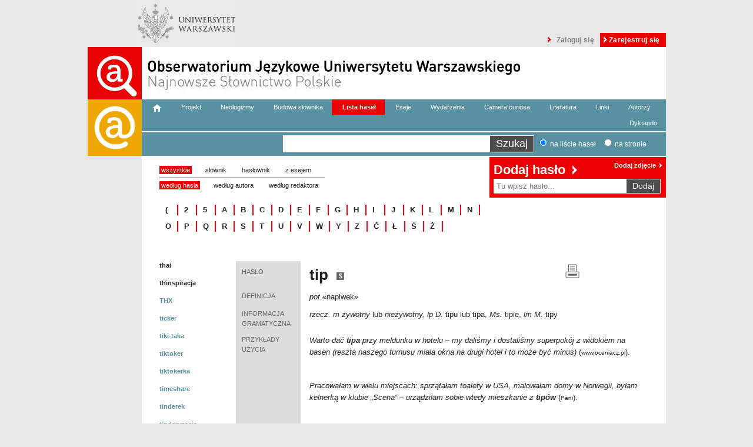

--- FILE ---
content_type: text/html
request_url: https://nowewyrazy.uw.edu.pl/haslo/tip.html
body_size: 7266
content:
<!DOCTYPE html>
<!--[if lt IE 7]>      <html class="no-js lt-ie9 lt-ie8 lt-ie7"> <![endif]-->
<!--[if IE 7]>         <html class="no-js lt-ie9 lt-ie8"> <![endif]-->
<!--[if IE 8]>         <html class="no-js lt-ie9"> <![endif]-->
<!--[if gt IE 8]><!--> <html class="no-js"> <!--<![endif]-->
    <head>
        <meta charset="utf-8">
        <meta http-equiv="X-UA-Compatible" content="IE=edge,chrome=1">
        <title>OJ UW  - tip</title>
        <meta name="description" content="">
        <meta name="viewport" content="width=device-width">
        <link rel="stylesheet" href="https://code.jquery.com/ui/1.9.1/themes/base/jquery-ui.css" />
        
                    <link rel="stylesheet" href="../css/ff9695f.css" />
                <script type="text/javascript">
            var NSP = NSP || {};
            NSP.base_path = '';
            NSP.homepage_url = '/';
        </script>
                    <script type="text/javascript" src="../js/03917ae.js"></script>
        
        <style>
            .site.floated{
                padding-left: 0px !important;
                width:983px !important;
                margin-top: 0px !important;
                display: flex !important;
            
            }

            .logo-pjuw img {
                margin: 0;
                width: 92px;
                height: 96px !important;
            }

.overlay {
    display: none;
    position: fixed;
    top: 0;
    left: 0;
    width: 100%;
    height: 100%;
    background-color: rgba(0, 0, 0, 0.7);
    z-index: 99999;
}

.overlay-content {
    text-align: center;
    position: absolute;
    top: 50%;
    left: 50%;
    transform: translate(-50%, -50%);
    background-color: #fff;
    padding: 20px;
    border-radius: 10px;
}

.overlay h1 {
    font-size: 24px;
}

.overlay p {
    font-size: 18px;
}

.close-button {
    position: absolute;
    top: 10px;
    right: 10px;
    font-size: 24px;
    cursor: pointer;
    color: #000;
}
        </style>
    </head>
    <body>
<script>
document.addEventListener("DOMContentLoaded", function () {
        const overlay = document.getElementById("overlay");
        const closeButton = document.getElementById("close-button");

        // Show the overlay
        overlay.style.display = "block";

        // Function to close the overlay
        function closeOverlay() {
            overlay.style.display = "none";
        }

        // Close the overlay when the "X" button is clicked
        closeButton.addEventListener("click", closeOverlay);

        // Set a timeout to hide the overlay after 3 seconds
        setTimeout(function () {
            closeOverlay();
        }, 5000);
    });
</script>
 <div class="overlay" id="overlay">
            <div class="overlay-content">
                <span class="close-button" id="close-button" onclick="closeOverlay()">&times;</span>
             <a href="https://obserwatoriumjezykowe.uw.edu.pl/"><img src="https://nowewyrazy.uw.edu.pl/haslo/link.jpg" width="600px" style="margin:10px;"></a>
            </div>
        </div>

        <div id="fb-root"></div>

        <div id="fb-root"></div>
<script type="text/javascript">
window.fbAsyncInit = function() {
  FB.init({"appId":"745684746274086","xfbml":true,"oauth":true,"status":false,"cookie":true,"logging":false,"channelUrl":"https:\/\/nowewyrazy.uw.edu.pl\/channel.html"});
  onFbInit();
};

(function() {
  var e = document.createElement('script');
  e.src = document.location.protocol + "\/\/connect.facebook.net\/en_US\/all.js";
  e.async = true;
  document.getElementById('fb-root').appendChild(e);
}());
</script>




        <script>



            function onFbInit() {
                                    if (typeof(FB) != 'undefined' && FB != null) {
                        FB.Event.subscribe('auth.statusChange', function(response) {
                            if (response.session || response.authResponse) {


                                window.location.href = "/facebook_login_check?access_token=" + response.authResponse.accessToken;
                            } else {

                            }
                        });
                    }
                            }
        </script>
        <div class="site">
            <div id="top">
                <ul id="top-logos">
                    <li><a target="_blank" href="http://www.uw.edu.pl/"><img src="../bundles/nspweb/images/uw-logo.png%3Fv=1518442700"/></a></li>
                </ul>
                <ul id="top-user-menu">
                                                                <li id="login-btn"><a href="../login.html">Zaloguj się</a></li>
                        <li id="register-btn"><a href="https://nowewyrazy.uw.edu.pl/register/">Zarejestruj się</a></li>
                                        
                </ul>
                <div class="cb"></div>
                <div id="top-header">
                    <a class="fl" href="../index.html"><img src="../bundles/nspweb/images/logo.png"/></a>
                    <div id="top-banner" class="fl">
                                            <img src="../bundles/nspweb/images/logo_ojuw.png" alt="NAJNOWSZE SŁOWNICTWO POLSKIE"/>
                    </div>
                </div>
            </div>
        </div>
        <div class="site floated">
            <a class="logo-pjuw" href="https://www.poradniajezykowa.uw.edu.pl" title="PORADNIA JĘZYKOWA UW" target="_blank">
                <img src="../plikizew/logo_PJUW_short.png" style="width: 92px; height: auto; display: inline-block !important;"alt="PORADNIA JĘZYKOWA UW"/>
            </a>
            <div id="site-content" >
                <div id="login-register-box">
                    <a  href="tip.html#" class="close">Zamknij</a>
                    <div id="register-box">
                        <h3>Nowi Użytkownicy</h3>
                        <div class="slogan">Dołącz do Obserwatorium!</div>
                        <div class="info">Tylko zalogowani użytkownicy mogą dodawać hasła, komentarze i zdjęcia.</div>

                        <div class="facebook-login"><fb:login-button show-faces="false" width="" max-rows="1" scope="email" registration-url="" size="medium" autologoutlink="false">Zaloguj się</fb:login-button>
 <span class="txt">Zarejestruj się przy pomocy Facebooka.</span></div>
                        <div class="or">lub</div>
                        <a class="register-btn" href="https://nowewyrazy.uw.edu.pl/register/">Zarejestruj się tutaj</a>

                    </div>

                    <div id="login-box">
                        <h3>Obecni Użytkownicy</h3>
                        <div class="slogan">Zaloguj się na swoje konto</div>

                        <div class="facebook-login"><fb:login-button show-faces="false" width="" max-rows="1" scope="email" registration-url="" size="medium" autologoutlink="false">Zaloguj się</fb:login-button>
 <span class="txt">Zaloguj się przy pomocy Facebooka.</span></div>
                        <div class="or">lub</div>

                        <span class="red error"></span>
                        <form class="fos-form" action="https://nowewyrazy.uw.edu.pl/login_check" method="post">
                            <input type="hidden" name="_csrf_token" value="1c1c447a6d30ac1b533bdb99e2f87a2e8caf0086" />
                            <div class="form-row">
                                <label for="username" class="red">Login / e-mail  </label>
                                <input type="text" id="username" name="_username"  required="required" />
                            </div>
                            <div class="form-row">
                                <label for="password" class="red">Hasło </label>
                                <input type="password" id="password" name="_password" required="required" />
                            </div>
                            <div class="form-row">

                                <label for="remember_me" class="black"><input type="checkbox" id="remember_me" name="_remember_me" value="on" /> zapamiętaj logowanie </label>
                            </div>

                            <a href="../resetting/request.html" class="grey u">Nie pamiętasz hasła?</a>
                            <input type="submit" id="_submit" name="_submit" value="Zaloguj się" />
                        </form>



                    </div>
                </div>
                                <ul class="wide-menu clearfix">
                    <li class="first"><a href="../index.html"><img src="../bundles/nspweb/images/home_new.png"/></a></li>
                    <li><a href="../projekt.html">Projekt</a></li>
                    <li><a href="../neologizmy.html">Neologizmy</a></li>
                    <li><a href="../budowa-slownika.html">Budowa słownika</a></li>
                    <li class="active"><a href="../lista-hasel.html">Lista haseł</a></li>
                    <li><a href="../eseje/wszystkie/wg-tytulu/1.html">Eseje</a></li>
                    <li><a href="../wydarzenia/wszystkie/wg-tytulu/1.html">Wydarzenia</a></li>
                    <li><a href="../galeria.html">Camera curiosa</a></li>
                    <li><a href="../literatura.html">Literatura</a></li>
                    <li><a href="../linki.html">Linki</a></li>
                    <li><a href="../autorzy.html">Autorzy</a></li>
                    <li  style="float: right;"  ><a href="../dyktando.html">Dyktando</a></li>
                </ul>
                                        
                <div id="search-row" class="cb clearfix">
                    <form id="search" action="../szukaj.html" method="POST">
                        <div class="search1">
                            <input type="text" required="required" name="phrase">
                        </div>
                        <div class="search2">
                            <input type="submit" id="search-submit" value="Szukaj">
                            <input type="radio" name="where" checked="checked" value="entry" id="search-in-entry"><label for="search-in-entry">na liście haseł</label>
                            <input type="radio" name="where" value="page" id="search-in-page"><label for="search-in-page">na stronie</label>
                        </div>

                    </form>
                </div>
                <div id="content">

                    <div class="box">
                            <div class="site-content-menu">
        <ul class="categories">
            <li class="active"><a href="../lista-hasel/wszystkie/wg-tytulu.html">wszystkie</a></li>
            <li ><a href="../lista-hasel/slownik/wg-tytulu.html">słownik</a></li>
            <li ><a href="../lista-hasel/haslownik/wg-tytulu.html">hasłownik</a></li>
            <li ><a href="../lista-hasel/z-esejem/wg-tytulu.html">z esejem</a></li>
        </ul>
        <ul class="order">
            <li class="active"><a href="../lista-hasel/wszystkie/wg-tytulu.html">według hasła</a></li>
            <li ><a href="../lista-hasel/wszystkie/wg-autora.html">według autora</a></li>
            <li ><a href="../lista-hasel/wszystkie/wg-redaktora.html">według redaktora</a></li>            
            <!-- <li ><a href="/lista-hasel/wszystkie/wg-daty.html">według daty dodania</a></li> -->
        </ul>
    </div>
    <div class="clearfix"></div>
    <ul class="alphabet"> 
                    <li>
                <a href="../lista-hasel/wszystkie/wg-tytulu.html#(">(</a>
            </li>
                    <li>
                <a href="../lista-hasel/wszystkie/wg-tytulu.html#2">2</a>
            </li>
                    <li>
                <a href="../lista-hasel/wszystkie/wg-tytulu.html#5">5</a>
            </li>
                    <li>
                <a href="../lista-hasel/wszystkie/wg-tytulu.html#A">A</a>
            </li>
                    <li>
                <a href="../lista-hasel/wszystkie/wg-tytulu.html#B">B</a>
            </li>
                    <li>
                <a href="../lista-hasel/wszystkie/wg-tytulu.html#C">C</a>
            </li>
                    <li>
                <a href="../lista-hasel/wszystkie/wg-tytulu.html#D">D</a>
            </li>
                    <li>
                <a href="../lista-hasel/wszystkie/wg-tytulu.html#E">E</a>
            </li>
                    <li>
                <a href="../lista-hasel/wszystkie/wg-tytulu.html#F">F</a>
            </li>
                    <li>
                <a href="../lista-hasel/wszystkie/wg-tytulu.html#G">G</a>
            </li>
                    <li>
                <a href="../lista-hasel/wszystkie/wg-tytulu.html#H">H</a>
            </li>
                    <li>
                <a href="../lista-hasel/wszystkie/wg-tytulu.html#I">I</a>
            </li>
                    <li>
                <a href="../lista-hasel/wszystkie/wg-tytulu.html#J">J</a>
            </li>
                    <li>
                <a href="../lista-hasel/wszystkie/wg-tytulu.html#K">K</a>
            </li>
                    <li>
                <a href="../lista-hasel/wszystkie/wg-tytulu.html#L">L</a>
            </li>
                    <li>
                <a href="../lista-hasel/wszystkie/wg-tytulu.html#M">M</a>
            </li>
                    <li>
                <a href="../lista-hasel/wszystkie/wg-tytulu.html#N">N</a>
            </li>
                    <li>
                <a href="../lista-hasel/wszystkie/wg-tytulu.html#O">O</a>
            </li>
                    <li>
                <a href="../lista-hasel/wszystkie/wg-tytulu.html#P">P</a>
            </li>
                    <li>
                <a href="../lista-hasel/wszystkie/wg-tytulu.html#Q">Q</a>
            </li>
                    <li>
                <a href="../lista-hasel/wszystkie/wg-tytulu.html#R">R</a>
            </li>
                    <li>
                <a href="../lista-hasel/wszystkie/wg-tytulu.html#S">S</a>
            </li>
                    <li>
                <a href="../lista-hasel/wszystkie/wg-tytulu.html#T">T</a>
            </li>
                    <li>
                <a href="../lista-hasel/wszystkie/wg-tytulu.html#U">U</a>
            </li>
                    <li>
                <a href="../lista-hasel/wszystkie/wg-tytulu.html#V">V</a>
            </li>
                    <li>
                <a href="../lista-hasel/wszystkie/wg-tytulu.html#W">W</a>
            </li>
                    <li>
                <a href="../lista-hasel/wszystkie/wg-tytulu.html#Y">Y</a>
            </li>
                    <li>
                <a href="../lista-hasel/wszystkie/wg-tytulu.html#Z">Z</a>
            </li>
                    <li>
                <a href="../lista-hasel/wszystkie/wg-tytulu.html#Ć">Ć</a>
            </li>
                    <li>
                <a href="../lista-hasel/wszystkie/wg-tytulu.html#Ł">Ł</a>
            </li>
                    <li>
                <a href="../lista-hasel/wszystkie/wg-tytulu.html#Ś">Ś</a>
            </li>
                    <li>
                <a href="../lista-hasel/wszystkie/wg-tytulu.html#Ż">Ż</a>
            </li>
            
    </ul>
    <div class="clearfix"></div>                      </div>
                </div>

                <div id="sidebar">
                                        <div id="add" class="sidebar-box">
                        <h1><a id="add-word-big" href="../login.html">Dodaj hasło</a></h1>
                        <h4><a href="../login.html"  class="login" >Dodaj zdjęcie</a></h4>
                       <form id="add-word" action="../login.html" method="GET" >
                        <input placeholder="Tu wpisz hasło..." type="text" name="title"><input type="submit" id="add-submit"  data-logged="0" value="Dodaj">
                       </form>
                        <div id="entry-exist"></div>
                    </div>
                                                        </div>
                <div class="cb"></div>
                <div class="full-width clearfix">
                        <div class="box">
                                
    <ul id="close-entries">
                    <li><a class="entry-type-0" href="thai.html">thai</a></li>
                    <li><a class="entry-type-0" href="thinspiracja.html">thinspiracja</a></li>
                    <li><a class="entry-type-1" href="thx.html">THX</a></li>
                    <li><a class="entry-type-1" href="ticker.html">ticker</a></li>
                    <li><a class="entry-type-1" href="tiki-taka.html">tiki-taka</a></li>
                    <li><a class="entry-type-1" href="tiktoker.html">tiktoker</a></li>
                    <li><a class="entry-type-1" href="tiktokerka.html">tiktokerka</a></li>
                    <li><a class="entry-type-1" href="timeshare.html">timeshare</a></li>
                    <li><a class="entry-type-1" href="tinderek.html">tinderek</a></li>
                    <li><a class="entry-type-1" href="tinderyzacja.html">tinderyzacja</a></li>
                    <li><a class="entry-type-0 red" href="tip.html">tip</a></li>
                    <li><a class="entry-type-0" href="tipowac.html">tipować</a></li>
                    <li><a class="entry-type-1" href="tipserka.html">tipserka</a></li>
                    <li><a class="entry-type-1" href="tipsiara.html">tipsiara</a></li>
                    <li><a class="entry-type-1" href="tiwik.html">tiwik</a></li>
                    <li><a class="entry-type-0" href="tldr.html">TLDR</a></li>
                    <li><a class="entry-type-1" href="to-stan-umyslu.html">to stan umysłu</a></li>
                    <li><a class="entry-type-0" href="tofucznica.html">tofucznica</a></li>
                    <li><a class="entry-type-1" href="tofurnik.html">tofurnik</a></li>
                    <li><a class="entry-type-1" href="toi-toi.html">toi toi</a></li>
                    <li><a class="entry-type-0" href="tojka.html">tojka</a></li>
            </ul>
    <table id="entry">
                <tr>
            <td class="key name">HASŁO</td>
            <td class="value">
                <h1 class="fl">tip
                                        <img class="entry-type" src="../bundles/nspweb/images/s.png" title="To jest hasło SŁOWNIKA, w którym hasła zostały opracowane naukowo&#13;przez redaktorów Obserwatorium Językowego UW." />
                                    </h1>

                <div class="fr" id="article-icons">
                    <a href="tip.html%3Fpdf=1" target="_new" title="Drukuj"><img alt="Drukuj" src="../bundles/nspweb/images/print.png"/></a><div class="fb-like" data-send="false" data-layout="button_count" data-width="450" data-show-faces="false" data-font="arial"></div>
                </div>
                <div class="clearfix"></div>
                <div class="referrer"></div>
            </td>
        </tr>
                                                        <tr>
                <td class="key">DEFINICJA</td>
                <td class="value"><p><span style="font-family: arial, helvetica, sans-serif; font-size: small;"><em>pot.</em>&laquo;napiwek&raquo;</span></p></td>
            </tr>
                                    <tr>
                <td class="key">INFORMACJA GRAMATYCZNA</td>
                <td class="value"><p><span style="font-family: arial, helvetica, sans-serif; font-size: small;"><em>rzecz. m żywotny</em> lub<em> nieżywotny, lp D. </em>tipu lub tipa, <em>Ms.</em> tipie, <em>lm M.&nbsp;</em>tipy</span></p></td>
            </tr>
                                    <tr>
                <td class="key">PRZYKŁADY UŻYCIA</td>
                <td class="value">
                    <!DOCTYPE html PUBLIC "-//W3C//DTD HTML 4.0 Transitional//EN" "http://www.w3.org/TR/REC-html40/loose.dtd">
<html><body><p><span style="font-family: arial, helvetica, sans-serif; font-size: small;"><em>Warto da&#263;<strong>&nbsp;tipa</strong>&nbsp;przy meldunku w hotelu &ndash; my dali&#347;my i dostali&#347;my superpok&oacute;j z widokiem na basen (reszta naszego turnusu mia&#322;a okna na drugi hotel i to mo&#380;e by&#263; minus)</em></span><span style="font-size: small;"> (</span><span class="source">www.oceniacz.pl</span><span style="font-size: small;">).</span></p></body></html>



                                        <br/><br/>  <!DOCTYPE html PUBLIC "-//W3C//DTD HTML 4.0 Transitional//EN" "http://www.w3.org/TR/REC-html40/loose.dtd">
<html><body><p align="left"><span style="font-family: arial, helvetica, sans-serif; font-size: small;"><em>Pracowa</em><em>&#322;</em><em>am w&nbsp;wielu miejscach: sprz</em><em>&#261;</em><em>ta</em><em>&#322;</em><em>am toalety w&nbsp;USA, malowa</em><em>&#322;</em><em>am domy w&nbsp;Norwegii, by</em><em>&#322;</em><em>am kelnerk</em><em>&#261;</em><em> w&nbsp;klubie &bdquo;Scena&ldquo; &ndash; urz</em><em>&#261;</em><em>dzi</em><em>&#322;</em><em>am sobie wtedy mieszkanie z&nbsp;<strong>tip&oacute;w</strong></em></span><span style="font-size: small;"> (</span><span class="source">Pani</span><span style="font-size: small;">).</span></p></body></html>


                                                            <br/><br/>  <!DOCTYPE html PUBLIC "-//W3C//DTD HTML 4.0 Transitional//EN" "http://www.w3.org/TR/REC-html40/loose.dtd">
<html><body><p align="left"><span style="font-family: arial, helvetica, sans-serif; font-size: small;"><em>&bdquo;Ma&#322;&#261; Szwajcari&#281;&ldquo; odwiedzili&#347;my w ostatnich chwilach naszego pobytu w Zakopanem, a szkoda, wielka szkoda, bo miejsce to jest fantastyczne: przemi&#322;a obs&#322;uga (a&#380; chce si&#281; zostawi&#263; <strong>tipa</strong>), wspania&#322;y wystr&oacute;j, doskonale dobrane dekoracje i muzyka ... nie chcia&#322;o si&#281; wychodzi&#263;!</em></span><span style="font-size: small;"> (</span><span class="source">pl.tripadvisor</span><span style="font-size: small;">).</span></p></body></html>


                                                            <br/><br/>  <!DOCTYPE html PUBLIC "-//W3C//DTD HTML 4.0 Transitional//EN" "http://www.w3.org/TR/REC-html40/loose.dtd">
<html><body><p align="left"><span style="font-family: arial, helvetica, sans-serif; font-size: small;"><em>Kelner to jedno z najbardziej poszukiwanych zaj&#281;&#263; na wakacje. I jedno z najbardziej niewdzi&#281;cznych, zw&#322;aszcza dla niewtajemniczonych. </em><em>Nielicznym udaje si&#281; znale&#378;&#263; miejsce, w kt&oacute;rym taka praca rzeczywi&#347;cie si&#281; op&#322;aca, w kt&oacute;rym klienci zostawiaj&#261; wysokie<strong> tipy</strong></em></span><span style="font-size: small;"> (</span><span class="source">www.zw.com.pl</span><span style="font-size: small;">).</span></p></body></html>


                                                            <br/><br/>  <!DOCTYPE html PUBLIC "-//W3C//DTD HTML 4.0 Transitional//EN" "http://www.w3.org/TR/REC-html40/loose.dtd">
<html><body><p align="left"><span style="font-family: arial, helvetica, sans-serif; font-size: small;"><em>Zda</em><em>&#322;</em><em>em sobie spraw</em><em>&#281;</em><em>, </em><em>&#380;</em><em>e moja europejska percepcja XXI wieku nie nad</em><em>&#261;&#380;</em><em>a za percepcj</em><em>&#261;</em><em> Azjat&oacute;w. Tak te</em><em>&#380;</em><em> by</em><em>&#322;</em><em>o w kwestii zwyczajowych napiwk&oacute;w. Kierowcy, obs</em><em>&#322;</em><em>uga hotelowa, kelnerzy wysy</em><em>&#322;</em><em>ali sygna</em><em>&#322;</em><em>y, </em><em>&#380;</em><em>e bez <strong>tip&oacute;w </strong>si</em><em>&#281;</em><em> nie ob</em><em>&#281;</em><em>dzie. Z pocz</em><em>&#261;</em><em>tku pomy</em><em>&#347;</em><em>la</em><em>&#322;</em><em>em: &bdquo;przyjecha</em><em>&#322;</em><em>a dojna krowa, trzeba j</em><em>&#261;</em><em> wydoi</em><em>&#263;</em><em>&rdquo;</em><em>.</em><em> Z&nbsp;biegiem czasu jednak okaza</em><em>&#322;</em><em>o si</em><em>&#281;</em><em>, </em><em>&#380;</em><em>e<strong> tipy </strong>p</em><em>&#322;</em><em>ac</em><em>&#261;</em><em> wszyscy i prawie wsz</em><em>&#281;</em><em>dzie</em></span><span style="font-size: small;"> (</span><span class="source">www.miesiecznik-benefit.pl</span><span style="font-size: small;">).</span></p></body></html>

                                    </td>
            </tr>
                                    <tr>
                <td class="key">DODATKOWE INFORMACJE</td>
                <td class="value"><p><span style="font-family: arial, helvetica, sans-serif; font-size: small;">&lt;ang. <em>tip</em> &lsquo;napiwek&rsquo;&gt;</span></p></td>
            </tr>
                        <tr>
                <td class="key">WIZUALIZACJE</td>
                <td class="value"><a target="_new" class="red-bg" href="https://www.google.pl/search?safe=off&hl=pl&site=imghp&tbm=isch&source=hp&biw=1602&bih=781&q=tip&oq=tip">
                        <span class=" white-rightarrow"> Zobacz w grafice Google </span>
                    </a>
                </td>
            </tr>
                            <tr>
                    <td class="key">ODSYŁACZE</td>
                    <td class="value fs13 red-link">
                        <p><span style="color: #000000;"><span style="font-size: small; font-family: arial, helvetica, sans-serif;"><a href="barista.html"><span style="color: #000000;">barista</span></a>, <a href="burgerownia.html">burgerownia</a><span>, </span><a href="food-truck.html">food truck</a></span></span></p>
                    </td>
                </tr>
                                        <tr>
                    <td class="key">LICENCJA</td>
                    <td class="value">
                        <p><span style="font-family: arial, helvetica, sans-serif; font-size: small;">Hasło udostępnione na licencji&nbsp;<span style="text-decoration: underline;"><span style="color: #ff0000;"><a href="http://creativecommons.org/licenses/by/3.0/pl/legalcode" target="_blank"><span style="color: #ff0000; text-decoration: underline;">Creative Commons Uznanie autorstwa 3.0 Polska</span></a></span></span></span></p>
                    </td>
                </tr>
                        <tr>
                <td class="key">DATA</td>
                <td class="value fs13">Rejestracja hasła: 28.08.2014, 10.27, ostatnia aktualizacja hasła: 08.01.2015, 01.18 </td>
            </tr>
            <tr>
                <td class="key">AUTOR</td>
                <td class="value fs13 names">
                                            <a href="https://nowewyrazy.uw.edu.pl/profil/jan.burzynski.3">
                       
                                                   Jan Burzyński
                                               </a>
                                    </td>
            </tr>
            <tr>
                <td class="key">REDAKTOR</td>
                <td class="value names">
                                    <a class="fs13" href="https://nowewyrazy.uw.edu.pl/profil/maciej.czeszewski">
                    
                                            Maciej Czeszewski
                                        </a>
                                </td>
            </tr>
            </table>
    <div class="clearfix"></div>
    <div class="fb-comments" data-width="690" data-href="https://nowewyrazy.uw.edu.pl/haslo/tip.html" data-num-posts="10" class="fr"></div>
                        </div>
                </div>
                <ul class="wide-menu clearfix">
                    <li class="first"><a href="../podziekowania.html">Podziękowania</a></li>
                    <li><a href="../mapa-strony.html">Mapa strony</a></li>
                    <li><a href="../regulamin.html">Regulamin</a></li>
                    <li><a href="../kontakt.html">Kontakt</a></li>
                </ul>
                <div class="cb"></div>
                <div id="footer">
                    <h4>Dofinansowano ze&nbsp;środków Narodowego Centrum Kultury w&nbsp;ramach programu
                        Ojczysty - dodaj do&nbsp;ulubionych 2019</h4>
                    <ul class="bottom-logos bottom-logos2">
                        <li id="sponsor-8"><a href="http://www.nck.pl" target="_new"><img src="../bundles/nspweb/images/logo-12.png"/></a></li>
                        <li id="sponsor-10"><a href="http://nck.pl/ojczysty/" target="_new"><img src="../bundles/nspweb/images/logo-13.png"/></a></li>
                    </ul>

                                                                                                                                    
                                                                                                                                        

                    
                                                                                                                                        

                                        <h4>Projekt wsparli finansowo:</h4>
                    <ul class="bottom-logos">
                        <li id="sponsor-1"><a target="_new" href="http://www.rada.uw.edu.pl/"><img src="../bundles/nspweb/images/logo-1.png"/></a></li>
                        <li id="sponsor-2"><a target="_new" href="http://www.fundacjauv.org.pl/"><img src="../bundles/nspweb/images/logo-2.png"/></a></li>
                        <li id="sponsor-3"><a target="_new" href="http://fuw.pl/"><img src="../bundles/nspweb/images/logo-3.png"/></a></li>
                        <li id="sponsor-4"><a target="_new" href="http://www.samorzad.uw.edu.pl/"><img src="../bundles/nspweb/images/logo-4.png"/></a></li>
                        <li id="sponsor-5"><a target="_new" href="http://www.polon.uw.edu.pl/"><img src="../bundles/nspweb/images/logo-5.png"/></a></li>
                        <li id="sponsor-6"><a target="_new" href="http://www.ijp.uw.edu.pl/"><img src="../bundles/nspweb/images/logo-6.png"/></a></li>
                        <li id="sponsor-7"><a target="_new" href="http://www.ips.polon.uw.edu.pl/"><img src="../bundles/nspweb/images/logo-7.png"/></a></li>
                    </ul>
                    <div class="cb"></div>
                    <div id="copyrights">
                        Copyright © Uniwersytet Warszawski | Projekt graficzny i wdrożenie: Q STUDIO
                    </div>
                </div>
                            </div>
        </div>
                    <script type="text/javascript" src="../js/c773f3d.js"></script>
        
        <script>
            (function(i,s,o,g,r,a,m){i['GoogleAnalyticsObject']=r;i[r]=i[r]||function(){
                (i[r].q=i[r].q||[]).push(arguments)},i[r].l=1*new Date();a=s.createElement(o),
                    m=s.getElementsByTagName(o)[0];a.async=1;a.src=g;m.parentNode.insertBefore(a,m)
            })(window,document,'script','//www.google-analytics.com/analytics.js','ga');

            ga('create', 'UA-53037454-1', 'auto');
            ga('send', 'pageview');

        </script>

        <div id="like-box">
            <div class="outside">
                <div class="inside">
                    <div class="fb-like-box" data-href="https://www.facebook.com/ObserwatoriumJezykoweUniwersytetuWarszawskiego/" data-width="299" data-show-faces="true" data-stream="false" data-header="true"></div>
                </div>
            </div>
            <div class="belt">facebook</div>
        </div>

        <div id="popup" class="popup">
            <div class="wrapper">
                <img src="../bundles/nspweb/images/popup_txt.png" alt="Obserwatorium Językowe 2.0 - IS COMING"/>
                <div class="btn-wrapper">
                    <span class="btn js-popup-exit">Wróć do serwisu</span>
                </div>
            </div>
            <span class="exit js-popup-exit"></span>
        </div>
    </body>
</html>
